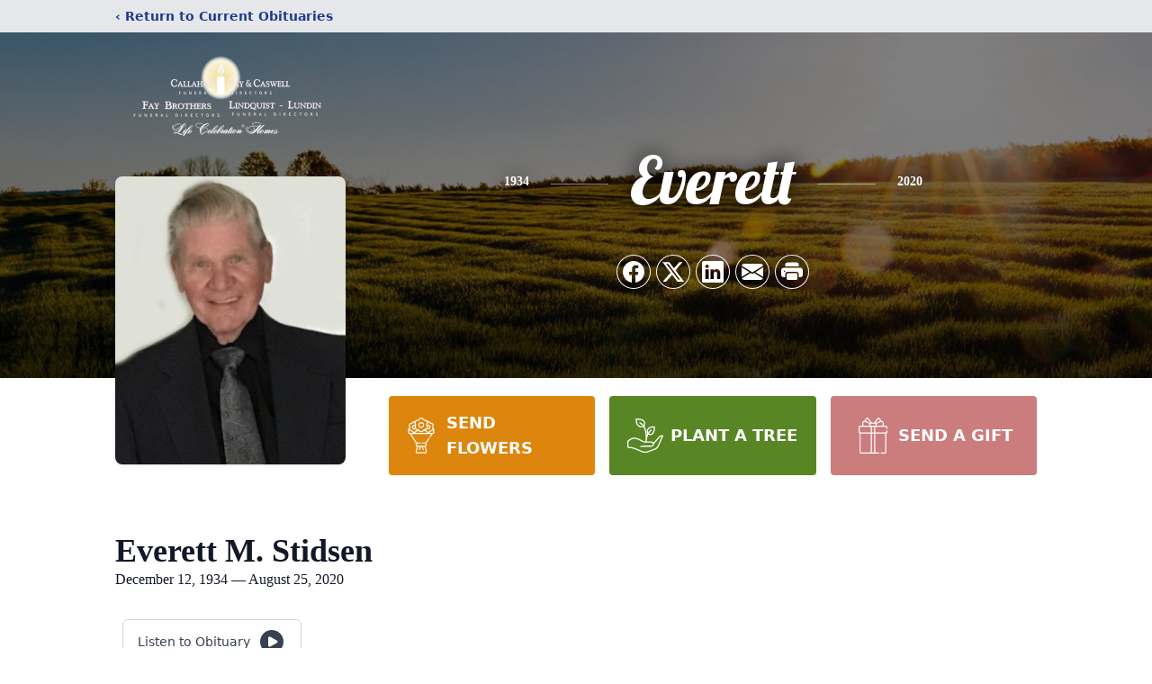

--- FILE ---
content_type: text/html; charset=utf-8
request_url: https://www.google.com/recaptcha/enterprise/anchor?ar=1&k=6LeAsLMfAAAAAAgTKiAGOhYE7J7b3XeMPCx26Q2p&co=aHR0cHM6Ly9vYml0cy5jYWxsYWhhbmZheS5jb206NDQz&hl=en&type=image&v=PoyoqOPhxBO7pBk68S4YbpHZ&theme=light&size=invisible&badge=bottomright&anchor-ms=20000&execute-ms=30000&cb=ivqd07dh586r
body_size: 48797
content:
<!DOCTYPE HTML><html dir="ltr" lang="en"><head><meta http-equiv="Content-Type" content="text/html; charset=UTF-8">
<meta http-equiv="X-UA-Compatible" content="IE=edge">
<title>reCAPTCHA</title>
<style type="text/css">
/* cyrillic-ext */
@font-face {
  font-family: 'Roboto';
  font-style: normal;
  font-weight: 400;
  font-stretch: 100%;
  src: url(//fonts.gstatic.com/s/roboto/v48/KFO7CnqEu92Fr1ME7kSn66aGLdTylUAMa3GUBHMdazTgWw.woff2) format('woff2');
  unicode-range: U+0460-052F, U+1C80-1C8A, U+20B4, U+2DE0-2DFF, U+A640-A69F, U+FE2E-FE2F;
}
/* cyrillic */
@font-face {
  font-family: 'Roboto';
  font-style: normal;
  font-weight: 400;
  font-stretch: 100%;
  src: url(//fonts.gstatic.com/s/roboto/v48/KFO7CnqEu92Fr1ME7kSn66aGLdTylUAMa3iUBHMdazTgWw.woff2) format('woff2');
  unicode-range: U+0301, U+0400-045F, U+0490-0491, U+04B0-04B1, U+2116;
}
/* greek-ext */
@font-face {
  font-family: 'Roboto';
  font-style: normal;
  font-weight: 400;
  font-stretch: 100%;
  src: url(//fonts.gstatic.com/s/roboto/v48/KFO7CnqEu92Fr1ME7kSn66aGLdTylUAMa3CUBHMdazTgWw.woff2) format('woff2');
  unicode-range: U+1F00-1FFF;
}
/* greek */
@font-face {
  font-family: 'Roboto';
  font-style: normal;
  font-weight: 400;
  font-stretch: 100%;
  src: url(//fonts.gstatic.com/s/roboto/v48/KFO7CnqEu92Fr1ME7kSn66aGLdTylUAMa3-UBHMdazTgWw.woff2) format('woff2');
  unicode-range: U+0370-0377, U+037A-037F, U+0384-038A, U+038C, U+038E-03A1, U+03A3-03FF;
}
/* math */
@font-face {
  font-family: 'Roboto';
  font-style: normal;
  font-weight: 400;
  font-stretch: 100%;
  src: url(//fonts.gstatic.com/s/roboto/v48/KFO7CnqEu92Fr1ME7kSn66aGLdTylUAMawCUBHMdazTgWw.woff2) format('woff2');
  unicode-range: U+0302-0303, U+0305, U+0307-0308, U+0310, U+0312, U+0315, U+031A, U+0326-0327, U+032C, U+032F-0330, U+0332-0333, U+0338, U+033A, U+0346, U+034D, U+0391-03A1, U+03A3-03A9, U+03B1-03C9, U+03D1, U+03D5-03D6, U+03F0-03F1, U+03F4-03F5, U+2016-2017, U+2034-2038, U+203C, U+2040, U+2043, U+2047, U+2050, U+2057, U+205F, U+2070-2071, U+2074-208E, U+2090-209C, U+20D0-20DC, U+20E1, U+20E5-20EF, U+2100-2112, U+2114-2115, U+2117-2121, U+2123-214F, U+2190, U+2192, U+2194-21AE, U+21B0-21E5, U+21F1-21F2, U+21F4-2211, U+2213-2214, U+2216-22FF, U+2308-230B, U+2310, U+2319, U+231C-2321, U+2336-237A, U+237C, U+2395, U+239B-23B7, U+23D0, U+23DC-23E1, U+2474-2475, U+25AF, U+25B3, U+25B7, U+25BD, U+25C1, U+25CA, U+25CC, U+25FB, U+266D-266F, U+27C0-27FF, U+2900-2AFF, U+2B0E-2B11, U+2B30-2B4C, U+2BFE, U+3030, U+FF5B, U+FF5D, U+1D400-1D7FF, U+1EE00-1EEFF;
}
/* symbols */
@font-face {
  font-family: 'Roboto';
  font-style: normal;
  font-weight: 400;
  font-stretch: 100%;
  src: url(//fonts.gstatic.com/s/roboto/v48/KFO7CnqEu92Fr1ME7kSn66aGLdTylUAMaxKUBHMdazTgWw.woff2) format('woff2');
  unicode-range: U+0001-000C, U+000E-001F, U+007F-009F, U+20DD-20E0, U+20E2-20E4, U+2150-218F, U+2190, U+2192, U+2194-2199, U+21AF, U+21E6-21F0, U+21F3, U+2218-2219, U+2299, U+22C4-22C6, U+2300-243F, U+2440-244A, U+2460-24FF, U+25A0-27BF, U+2800-28FF, U+2921-2922, U+2981, U+29BF, U+29EB, U+2B00-2BFF, U+4DC0-4DFF, U+FFF9-FFFB, U+10140-1018E, U+10190-1019C, U+101A0, U+101D0-101FD, U+102E0-102FB, U+10E60-10E7E, U+1D2C0-1D2D3, U+1D2E0-1D37F, U+1F000-1F0FF, U+1F100-1F1AD, U+1F1E6-1F1FF, U+1F30D-1F30F, U+1F315, U+1F31C, U+1F31E, U+1F320-1F32C, U+1F336, U+1F378, U+1F37D, U+1F382, U+1F393-1F39F, U+1F3A7-1F3A8, U+1F3AC-1F3AF, U+1F3C2, U+1F3C4-1F3C6, U+1F3CA-1F3CE, U+1F3D4-1F3E0, U+1F3ED, U+1F3F1-1F3F3, U+1F3F5-1F3F7, U+1F408, U+1F415, U+1F41F, U+1F426, U+1F43F, U+1F441-1F442, U+1F444, U+1F446-1F449, U+1F44C-1F44E, U+1F453, U+1F46A, U+1F47D, U+1F4A3, U+1F4B0, U+1F4B3, U+1F4B9, U+1F4BB, U+1F4BF, U+1F4C8-1F4CB, U+1F4D6, U+1F4DA, U+1F4DF, U+1F4E3-1F4E6, U+1F4EA-1F4ED, U+1F4F7, U+1F4F9-1F4FB, U+1F4FD-1F4FE, U+1F503, U+1F507-1F50B, U+1F50D, U+1F512-1F513, U+1F53E-1F54A, U+1F54F-1F5FA, U+1F610, U+1F650-1F67F, U+1F687, U+1F68D, U+1F691, U+1F694, U+1F698, U+1F6AD, U+1F6B2, U+1F6B9-1F6BA, U+1F6BC, U+1F6C6-1F6CF, U+1F6D3-1F6D7, U+1F6E0-1F6EA, U+1F6F0-1F6F3, U+1F6F7-1F6FC, U+1F700-1F7FF, U+1F800-1F80B, U+1F810-1F847, U+1F850-1F859, U+1F860-1F887, U+1F890-1F8AD, U+1F8B0-1F8BB, U+1F8C0-1F8C1, U+1F900-1F90B, U+1F93B, U+1F946, U+1F984, U+1F996, U+1F9E9, U+1FA00-1FA6F, U+1FA70-1FA7C, U+1FA80-1FA89, U+1FA8F-1FAC6, U+1FACE-1FADC, U+1FADF-1FAE9, U+1FAF0-1FAF8, U+1FB00-1FBFF;
}
/* vietnamese */
@font-face {
  font-family: 'Roboto';
  font-style: normal;
  font-weight: 400;
  font-stretch: 100%;
  src: url(//fonts.gstatic.com/s/roboto/v48/KFO7CnqEu92Fr1ME7kSn66aGLdTylUAMa3OUBHMdazTgWw.woff2) format('woff2');
  unicode-range: U+0102-0103, U+0110-0111, U+0128-0129, U+0168-0169, U+01A0-01A1, U+01AF-01B0, U+0300-0301, U+0303-0304, U+0308-0309, U+0323, U+0329, U+1EA0-1EF9, U+20AB;
}
/* latin-ext */
@font-face {
  font-family: 'Roboto';
  font-style: normal;
  font-weight: 400;
  font-stretch: 100%;
  src: url(//fonts.gstatic.com/s/roboto/v48/KFO7CnqEu92Fr1ME7kSn66aGLdTylUAMa3KUBHMdazTgWw.woff2) format('woff2');
  unicode-range: U+0100-02BA, U+02BD-02C5, U+02C7-02CC, U+02CE-02D7, U+02DD-02FF, U+0304, U+0308, U+0329, U+1D00-1DBF, U+1E00-1E9F, U+1EF2-1EFF, U+2020, U+20A0-20AB, U+20AD-20C0, U+2113, U+2C60-2C7F, U+A720-A7FF;
}
/* latin */
@font-face {
  font-family: 'Roboto';
  font-style: normal;
  font-weight: 400;
  font-stretch: 100%;
  src: url(//fonts.gstatic.com/s/roboto/v48/KFO7CnqEu92Fr1ME7kSn66aGLdTylUAMa3yUBHMdazQ.woff2) format('woff2');
  unicode-range: U+0000-00FF, U+0131, U+0152-0153, U+02BB-02BC, U+02C6, U+02DA, U+02DC, U+0304, U+0308, U+0329, U+2000-206F, U+20AC, U+2122, U+2191, U+2193, U+2212, U+2215, U+FEFF, U+FFFD;
}
/* cyrillic-ext */
@font-face {
  font-family: 'Roboto';
  font-style: normal;
  font-weight: 500;
  font-stretch: 100%;
  src: url(//fonts.gstatic.com/s/roboto/v48/KFO7CnqEu92Fr1ME7kSn66aGLdTylUAMa3GUBHMdazTgWw.woff2) format('woff2');
  unicode-range: U+0460-052F, U+1C80-1C8A, U+20B4, U+2DE0-2DFF, U+A640-A69F, U+FE2E-FE2F;
}
/* cyrillic */
@font-face {
  font-family: 'Roboto';
  font-style: normal;
  font-weight: 500;
  font-stretch: 100%;
  src: url(//fonts.gstatic.com/s/roboto/v48/KFO7CnqEu92Fr1ME7kSn66aGLdTylUAMa3iUBHMdazTgWw.woff2) format('woff2');
  unicode-range: U+0301, U+0400-045F, U+0490-0491, U+04B0-04B1, U+2116;
}
/* greek-ext */
@font-face {
  font-family: 'Roboto';
  font-style: normal;
  font-weight: 500;
  font-stretch: 100%;
  src: url(//fonts.gstatic.com/s/roboto/v48/KFO7CnqEu92Fr1ME7kSn66aGLdTylUAMa3CUBHMdazTgWw.woff2) format('woff2');
  unicode-range: U+1F00-1FFF;
}
/* greek */
@font-face {
  font-family: 'Roboto';
  font-style: normal;
  font-weight: 500;
  font-stretch: 100%;
  src: url(//fonts.gstatic.com/s/roboto/v48/KFO7CnqEu92Fr1ME7kSn66aGLdTylUAMa3-UBHMdazTgWw.woff2) format('woff2');
  unicode-range: U+0370-0377, U+037A-037F, U+0384-038A, U+038C, U+038E-03A1, U+03A3-03FF;
}
/* math */
@font-face {
  font-family: 'Roboto';
  font-style: normal;
  font-weight: 500;
  font-stretch: 100%;
  src: url(//fonts.gstatic.com/s/roboto/v48/KFO7CnqEu92Fr1ME7kSn66aGLdTylUAMawCUBHMdazTgWw.woff2) format('woff2');
  unicode-range: U+0302-0303, U+0305, U+0307-0308, U+0310, U+0312, U+0315, U+031A, U+0326-0327, U+032C, U+032F-0330, U+0332-0333, U+0338, U+033A, U+0346, U+034D, U+0391-03A1, U+03A3-03A9, U+03B1-03C9, U+03D1, U+03D5-03D6, U+03F0-03F1, U+03F4-03F5, U+2016-2017, U+2034-2038, U+203C, U+2040, U+2043, U+2047, U+2050, U+2057, U+205F, U+2070-2071, U+2074-208E, U+2090-209C, U+20D0-20DC, U+20E1, U+20E5-20EF, U+2100-2112, U+2114-2115, U+2117-2121, U+2123-214F, U+2190, U+2192, U+2194-21AE, U+21B0-21E5, U+21F1-21F2, U+21F4-2211, U+2213-2214, U+2216-22FF, U+2308-230B, U+2310, U+2319, U+231C-2321, U+2336-237A, U+237C, U+2395, U+239B-23B7, U+23D0, U+23DC-23E1, U+2474-2475, U+25AF, U+25B3, U+25B7, U+25BD, U+25C1, U+25CA, U+25CC, U+25FB, U+266D-266F, U+27C0-27FF, U+2900-2AFF, U+2B0E-2B11, U+2B30-2B4C, U+2BFE, U+3030, U+FF5B, U+FF5D, U+1D400-1D7FF, U+1EE00-1EEFF;
}
/* symbols */
@font-face {
  font-family: 'Roboto';
  font-style: normal;
  font-weight: 500;
  font-stretch: 100%;
  src: url(//fonts.gstatic.com/s/roboto/v48/KFO7CnqEu92Fr1ME7kSn66aGLdTylUAMaxKUBHMdazTgWw.woff2) format('woff2');
  unicode-range: U+0001-000C, U+000E-001F, U+007F-009F, U+20DD-20E0, U+20E2-20E4, U+2150-218F, U+2190, U+2192, U+2194-2199, U+21AF, U+21E6-21F0, U+21F3, U+2218-2219, U+2299, U+22C4-22C6, U+2300-243F, U+2440-244A, U+2460-24FF, U+25A0-27BF, U+2800-28FF, U+2921-2922, U+2981, U+29BF, U+29EB, U+2B00-2BFF, U+4DC0-4DFF, U+FFF9-FFFB, U+10140-1018E, U+10190-1019C, U+101A0, U+101D0-101FD, U+102E0-102FB, U+10E60-10E7E, U+1D2C0-1D2D3, U+1D2E0-1D37F, U+1F000-1F0FF, U+1F100-1F1AD, U+1F1E6-1F1FF, U+1F30D-1F30F, U+1F315, U+1F31C, U+1F31E, U+1F320-1F32C, U+1F336, U+1F378, U+1F37D, U+1F382, U+1F393-1F39F, U+1F3A7-1F3A8, U+1F3AC-1F3AF, U+1F3C2, U+1F3C4-1F3C6, U+1F3CA-1F3CE, U+1F3D4-1F3E0, U+1F3ED, U+1F3F1-1F3F3, U+1F3F5-1F3F7, U+1F408, U+1F415, U+1F41F, U+1F426, U+1F43F, U+1F441-1F442, U+1F444, U+1F446-1F449, U+1F44C-1F44E, U+1F453, U+1F46A, U+1F47D, U+1F4A3, U+1F4B0, U+1F4B3, U+1F4B9, U+1F4BB, U+1F4BF, U+1F4C8-1F4CB, U+1F4D6, U+1F4DA, U+1F4DF, U+1F4E3-1F4E6, U+1F4EA-1F4ED, U+1F4F7, U+1F4F9-1F4FB, U+1F4FD-1F4FE, U+1F503, U+1F507-1F50B, U+1F50D, U+1F512-1F513, U+1F53E-1F54A, U+1F54F-1F5FA, U+1F610, U+1F650-1F67F, U+1F687, U+1F68D, U+1F691, U+1F694, U+1F698, U+1F6AD, U+1F6B2, U+1F6B9-1F6BA, U+1F6BC, U+1F6C6-1F6CF, U+1F6D3-1F6D7, U+1F6E0-1F6EA, U+1F6F0-1F6F3, U+1F6F7-1F6FC, U+1F700-1F7FF, U+1F800-1F80B, U+1F810-1F847, U+1F850-1F859, U+1F860-1F887, U+1F890-1F8AD, U+1F8B0-1F8BB, U+1F8C0-1F8C1, U+1F900-1F90B, U+1F93B, U+1F946, U+1F984, U+1F996, U+1F9E9, U+1FA00-1FA6F, U+1FA70-1FA7C, U+1FA80-1FA89, U+1FA8F-1FAC6, U+1FACE-1FADC, U+1FADF-1FAE9, U+1FAF0-1FAF8, U+1FB00-1FBFF;
}
/* vietnamese */
@font-face {
  font-family: 'Roboto';
  font-style: normal;
  font-weight: 500;
  font-stretch: 100%;
  src: url(//fonts.gstatic.com/s/roboto/v48/KFO7CnqEu92Fr1ME7kSn66aGLdTylUAMa3OUBHMdazTgWw.woff2) format('woff2');
  unicode-range: U+0102-0103, U+0110-0111, U+0128-0129, U+0168-0169, U+01A0-01A1, U+01AF-01B0, U+0300-0301, U+0303-0304, U+0308-0309, U+0323, U+0329, U+1EA0-1EF9, U+20AB;
}
/* latin-ext */
@font-face {
  font-family: 'Roboto';
  font-style: normal;
  font-weight: 500;
  font-stretch: 100%;
  src: url(//fonts.gstatic.com/s/roboto/v48/KFO7CnqEu92Fr1ME7kSn66aGLdTylUAMa3KUBHMdazTgWw.woff2) format('woff2');
  unicode-range: U+0100-02BA, U+02BD-02C5, U+02C7-02CC, U+02CE-02D7, U+02DD-02FF, U+0304, U+0308, U+0329, U+1D00-1DBF, U+1E00-1E9F, U+1EF2-1EFF, U+2020, U+20A0-20AB, U+20AD-20C0, U+2113, U+2C60-2C7F, U+A720-A7FF;
}
/* latin */
@font-face {
  font-family: 'Roboto';
  font-style: normal;
  font-weight: 500;
  font-stretch: 100%;
  src: url(//fonts.gstatic.com/s/roboto/v48/KFO7CnqEu92Fr1ME7kSn66aGLdTylUAMa3yUBHMdazQ.woff2) format('woff2');
  unicode-range: U+0000-00FF, U+0131, U+0152-0153, U+02BB-02BC, U+02C6, U+02DA, U+02DC, U+0304, U+0308, U+0329, U+2000-206F, U+20AC, U+2122, U+2191, U+2193, U+2212, U+2215, U+FEFF, U+FFFD;
}
/* cyrillic-ext */
@font-face {
  font-family: 'Roboto';
  font-style: normal;
  font-weight: 900;
  font-stretch: 100%;
  src: url(//fonts.gstatic.com/s/roboto/v48/KFO7CnqEu92Fr1ME7kSn66aGLdTylUAMa3GUBHMdazTgWw.woff2) format('woff2');
  unicode-range: U+0460-052F, U+1C80-1C8A, U+20B4, U+2DE0-2DFF, U+A640-A69F, U+FE2E-FE2F;
}
/* cyrillic */
@font-face {
  font-family: 'Roboto';
  font-style: normal;
  font-weight: 900;
  font-stretch: 100%;
  src: url(//fonts.gstatic.com/s/roboto/v48/KFO7CnqEu92Fr1ME7kSn66aGLdTylUAMa3iUBHMdazTgWw.woff2) format('woff2');
  unicode-range: U+0301, U+0400-045F, U+0490-0491, U+04B0-04B1, U+2116;
}
/* greek-ext */
@font-face {
  font-family: 'Roboto';
  font-style: normal;
  font-weight: 900;
  font-stretch: 100%;
  src: url(//fonts.gstatic.com/s/roboto/v48/KFO7CnqEu92Fr1ME7kSn66aGLdTylUAMa3CUBHMdazTgWw.woff2) format('woff2');
  unicode-range: U+1F00-1FFF;
}
/* greek */
@font-face {
  font-family: 'Roboto';
  font-style: normal;
  font-weight: 900;
  font-stretch: 100%;
  src: url(//fonts.gstatic.com/s/roboto/v48/KFO7CnqEu92Fr1ME7kSn66aGLdTylUAMa3-UBHMdazTgWw.woff2) format('woff2');
  unicode-range: U+0370-0377, U+037A-037F, U+0384-038A, U+038C, U+038E-03A1, U+03A3-03FF;
}
/* math */
@font-face {
  font-family: 'Roboto';
  font-style: normal;
  font-weight: 900;
  font-stretch: 100%;
  src: url(//fonts.gstatic.com/s/roboto/v48/KFO7CnqEu92Fr1ME7kSn66aGLdTylUAMawCUBHMdazTgWw.woff2) format('woff2');
  unicode-range: U+0302-0303, U+0305, U+0307-0308, U+0310, U+0312, U+0315, U+031A, U+0326-0327, U+032C, U+032F-0330, U+0332-0333, U+0338, U+033A, U+0346, U+034D, U+0391-03A1, U+03A3-03A9, U+03B1-03C9, U+03D1, U+03D5-03D6, U+03F0-03F1, U+03F4-03F5, U+2016-2017, U+2034-2038, U+203C, U+2040, U+2043, U+2047, U+2050, U+2057, U+205F, U+2070-2071, U+2074-208E, U+2090-209C, U+20D0-20DC, U+20E1, U+20E5-20EF, U+2100-2112, U+2114-2115, U+2117-2121, U+2123-214F, U+2190, U+2192, U+2194-21AE, U+21B0-21E5, U+21F1-21F2, U+21F4-2211, U+2213-2214, U+2216-22FF, U+2308-230B, U+2310, U+2319, U+231C-2321, U+2336-237A, U+237C, U+2395, U+239B-23B7, U+23D0, U+23DC-23E1, U+2474-2475, U+25AF, U+25B3, U+25B7, U+25BD, U+25C1, U+25CA, U+25CC, U+25FB, U+266D-266F, U+27C0-27FF, U+2900-2AFF, U+2B0E-2B11, U+2B30-2B4C, U+2BFE, U+3030, U+FF5B, U+FF5D, U+1D400-1D7FF, U+1EE00-1EEFF;
}
/* symbols */
@font-face {
  font-family: 'Roboto';
  font-style: normal;
  font-weight: 900;
  font-stretch: 100%;
  src: url(//fonts.gstatic.com/s/roboto/v48/KFO7CnqEu92Fr1ME7kSn66aGLdTylUAMaxKUBHMdazTgWw.woff2) format('woff2');
  unicode-range: U+0001-000C, U+000E-001F, U+007F-009F, U+20DD-20E0, U+20E2-20E4, U+2150-218F, U+2190, U+2192, U+2194-2199, U+21AF, U+21E6-21F0, U+21F3, U+2218-2219, U+2299, U+22C4-22C6, U+2300-243F, U+2440-244A, U+2460-24FF, U+25A0-27BF, U+2800-28FF, U+2921-2922, U+2981, U+29BF, U+29EB, U+2B00-2BFF, U+4DC0-4DFF, U+FFF9-FFFB, U+10140-1018E, U+10190-1019C, U+101A0, U+101D0-101FD, U+102E0-102FB, U+10E60-10E7E, U+1D2C0-1D2D3, U+1D2E0-1D37F, U+1F000-1F0FF, U+1F100-1F1AD, U+1F1E6-1F1FF, U+1F30D-1F30F, U+1F315, U+1F31C, U+1F31E, U+1F320-1F32C, U+1F336, U+1F378, U+1F37D, U+1F382, U+1F393-1F39F, U+1F3A7-1F3A8, U+1F3AC-1F3AF, U+1F3C2, U+1F3C4-1F3C6, U+1F3CA-1F3CE, U+1F3D4-1F3E0, U+1F3ED, U+1F3F1-1F3F3, U+1F3F5-1F3F7, U+1F408, U+1F415, U+1F41F, U+1F426, U+1F43F, U+1F441-1F442, U+1F444, U+1F446-1F449, U+1F44C-1F44E, U+1F453, U+1F46A, U+1F47D, U+1F4A3, U+1F4B0, U+1F4B3, U+1F4B9, U+1F4BB, U+1F4BF, U+1F4C8-1F4CB, U+1F4D6, U+1F4DA, U+1F4DF, U+1F4E3-1F4E6, U+1F4EA-1F4ED, U+1F4F7, U+1F4F9-1F4FB, U+1F4FD-1F4FE, U+1F503, U+1F507-1F50B, U+1F50D, U+1F512-1F513, U+1F53E-1F54A, U+1F54F-1F5FA, U+1F610, U+1F650-1F67F, U+1F687, U+1F68D, U+1F691, U+1F694, U+1F698, U+1F6AD, U+1F6B2, U+1F6B9-1F6BA, U+1F6BC, U+1F6C6-1F6CF, U+1F6D3-1F6D7, U+1F6E0-1F6EA, U+1F6F0-1F6F3, U+1F6F7-1F6FC, U+1F700-1F7FF, U+1F800-1F80B, U+1F810-1F847, U+1F850-1F859, U+1F860-1F887, U+1F890-1F8AD, U+1F8B0-1F8BB, U+1F8C0-1F8C1, U+1F900-1F90B, U+1F93B, U+1F946, U+1F984, U+1F996, U+1F9E9, U+1FA00-1FA6F, U+1FA70-1FA7C, U+1FA80-1FA89, U+1FA8F-1FAC6, U+1FACE-1FADC, U+1FADF-1FAE9, U+1FAF0-1FAF8, U+1FB00-1FBFF;
}
/* vietnamese */
@font-face {
  font-family: 'Roboto';
  font-style: normal;
  font-weight: 900;
  font-stretch: 100%;
  src: url(//fonts.gstatic.com/s/roboto/v48/KFO7CnqEu92Fr1ME7kSn66aGLdTylUAMa3OUBHMdazTgWw.woff2) format('woff2');
  unicode-range: U+0102-0103, U+0110-0111, U+0128-0129, U+0168-0169, U+01A0-01A1, U+01AF-01B0, U+0300-0301, U+0303-0304, U+0308-0309, U+0323, U+0329, U+1EA0-1EF9, U+20AB;
}
/* latin-ext */
@font-face {
  font-family: 'Roboto';
  font-style: normal;
  font-weight: 900;
  font-stretch: 100%;
  src: url(//fonts.gstatic.com/s/roboto/v48/KFO7CnqEu92Fr1ME7kSn66aGLdTylUAMa3KUBHMdazTgWw.woff2) format('woff2');
  unicode-range: U+0100-02BA, U+02BD-02C5, U+02C7-02CC, U+02CE-02D7, U+02DD-02FF, U+0304, U+0308, U+0329, U+1D00-1DBF, U+1E00-1E9F, U+1EF2-1EFF, U+2020, U+20A0-20AB, U+20AD-20C0, U+2113, U+2C60-2C7F, U+A720-A7FF;
}
/* latin */
@font-face {
  font-family: 'Roboto';
  font-style: normal;
  font-weight: 900;
  font-stretch: 100%;
  src: url(//fonts.gstatic.com/s/roboto/v48/KFO7CnqEu92Fr1ME7kSn66aGLdTylUAMa3yUBHMdazQ.woff2) format('woff2');
  unicode-range: U+0000-00FF, U+0131, U+0152-0153, U+02BB-02BC, U+02C6, U+02DA, U+02DC, U+0304, U+0308, U+0329, U+2000-206F, U+20AC, U+2122, U+2191, U+2193, U+2212, U+2215, U+FEFF, U+FFFD;
}

</style>
<link rel="stylesheet" type="text/css" href="https://www.gstatic.com/recaptcha/releases/PoyoqOPhxBO7pBk68S4YbpHZ/styles__ltr.css">
<script nonce="Xd9MI_e1Ck8W08Mk8DxFQg" type="text/javascript">window['__recaptcha_api'] = 'https://www.google.com/recaptcha/enterprise/';</script>
<script type="text/javascript" src="https://www.gstatic.com/recaptcha/releases/PoyoqOPhxBO7pBk68S4YbpHZ/recaptcha__en.js" nonce="Xd9MI_e1Ck8W08Mk8DxFQg">
      
    </script></head>
<body><div id="rc-anchor-alert" class="rc-anchor-alert"></div>
<input type="hidden" id="recaptcha-token" value="[base64]">
<script type="text/javascript" nonce="Xd9MI_e1Ck8W08Mk8DxFQg">
      recaptcha.anchor.Main.init("[\x22ainput\x22,[\x22bgdata\x22,\x22\x22,\[base64]/[base64]/MjU1Ong/[base64]/[base64]/[base64]/[base64]/[base64]/[base64]/[base64]/[base64]/[base64]/[base64]/[base64]/[base64]/[base64]/[base64]/[base64]\\u003d\x22,\[base64]\x22,\x22TxNPNcKLwqDDqGgQaHA/wpE8OmbDjkvCnCliU8O6w7Mgw5PCuH3Dk3DCpzXDpFrCjCfDkcKHScKcbRoAw4A6GShpw7IBw74BMsKPLgEUR0U1Jg8Xwr7CsWrDjwrClMO2w6EvwoIcw6zDisKKw71sRMOxwrvDu8OEIzTCnmbDm8KlwqA8wpEkw4Q/A17CtWBvw50OfxbCssOpEsOPSHnCumwyIMOawqIrdW88HcODw4bCuzUvwobDtcKWw4vDjMOzNxtWWsK4wrzCssO7ZD/Cg8ORw7nChCfCnMOYwqHCtsKNwphVPj3ClsKGUcODaiLCq8KKwqPClj8KwrPDl1wBwqrCswwNwq/CoMKlwpVmw6QVwp/Ds8KdSsOGwo3DqidFw5Eqwr9Dw5LDqcKtw5kXw7JjBMOwJCzDtHXDosOow5wrw7gQw5ISw4ofQDxFA8KUMsKbwpU9MF7DpxLDicOVQ0IlEsK+IExmw4siw5HDicOqw7fCg8K0BMKCTsOKX0jDrcK2J8KJw6LCncOSNsO1wqXCl37Dg2/DrTDDuio5HcKYB8O1RBfDgcKLGWYbw4zCsT7Cjmk0wq/DvMKcw6wwwq3CuMOcKcKKNMKXOMOGwrMTOz7CqVFXYg7CgMOsahE6BcKDwosuwqMlQcOaw6BXw71rwrhTVcOZAcK8w7NCfzZuw7BHwoHCucO+W8OjZTvCpMOUw5dNw6/DjcKPYcOXw5PDq8OTwo4+w77CksOvBEXDpnwzwqPDhsOtZ2JAc8OYC3TDocKewqhHw5HDjMOTwpsWwqTDtH1Cw7FgwrAVwqsaSi7CiWnCllrClFzCqsOydELClV9RbsK/UiPCjsOnw6AJDD1LYXlULMOUw7DCicOWLnjDjj4PGlQ2YHLCuRlLUggFXQU3a8KUPn7DjcO3IMKZwo/DjcKsX18+RQTCjsOYdcKDw7XDtk3DjFPDpcOfwqzCjT9YCsKzwqfCghrCoHfCqsKKwqLDmsOKUklrMEPDiEUbeAVEI8OHworCq3h4Q1ZzbRvCvcKcd8OpfMOWOMKMP8Ojwo9AKgXDg8OkHVTDgsKFw5gCCcOVw5d4wpPCpndKwpfDgFU4IcOubsOdT8OaWlfCgH/DpytiwpXDuR/CrV8yFVfDq8K2OcOKSy/DrFlqKcKVwqhGMgnClQZLw5pvw7DCncO5wp9DXWzCkQ/[base64]/DlcKIwphqwpA5wrjCoh/CgcORVsKkwqloewEGFsO8wpwZw5jCpMOMwqZ0AsKTMcOhSkzDlsKWw7zDozPCo8KddcOlYsOQNUdXdDonwo5ew6F3wrDDkDbClCoXIsOzbxvDg1IXcMOIw5vCtn5xwqfCrRFLVEvCtH7DsBhJw4BHEMOqQTxCw7keOC17wqbCuCrDsMOqw6d/[base64]/[base64]/w54iaUVUSsODRcKxw6TCtcKAw5sIEsKaTsK7CmZRKMKuw5jDt0vDs2nCsGvCtX9gBMKTJsOQw5gFw7YmwqljJQjCl8K8WQ/[base64]/CscKcIkYRw5cYLcORbxZGdMOWwqhHecKNw67Drl/Ci8KgwqoXw49TC8Olw6MTWUg+cD9Rw6YtVTHDvkZBw4jDtMKBfnIPR8KXP8KMPyR2w7fChXx1bhdHIsKnwpzDmisAwppSw6tjN2rDhnrCosKxCMKMwqLDq8OHwqnDk8OtJj/[base64]/RMKpw69awo7DhCEcwq7CpljCt3nCjk84wq/CisK6w5/CqCwgwqxuw61iMsOaw77ClsOUwpfCrMO/fUMGw6PCkcK2b2nDtcOhw4FRw4HDp8KUw4RDc0zDnsKINg3CgMKkw617aTp6w5FjGsOxw7/Ch8OyDAc6wrIXJcOcwrVSWi1Yw7U6SwnDlcO6YwvDuTAsN8O6w6nDtcOXw7LCu8Ohw4Vrwo3DhMK9wpNQw7TDm8OGwqjCgMOFZDwSw4DCtsOfw4XCmSMfZDZgw4vCnsObIWzDtlnDscOsD1vCmMOfWsK0wo7DlcOyw7nCuMK5woB/w40Ew610w4TDv1/[base64]/Cj8KSS2nCncOBEEVzU14VKsKjwpLDh1bCucOgw77DrF/DoMKxFiHDnR4Swp5hw61twrTCocKVwookR8KRWTvCtx3Ch0/CtDDDhFM1w6bDi8KqAS4cw4cHeMK3wqAIe8O7Z2F4QsOWIMOZAsOSw4DCmCbCjHsxL8OafxTDoMKiwrPDuy9IwpJiQMK8I8OfwqDDsB53wpDCvHFAwrHCo8KRwrPDv8OUw6/CmRbDpBlYwpXCtTHCp8OKFkQdw6/DgsK+DFPDrsKPw7sYKUrCvXHCosKxw7HCkzd4w7DCsjLClcKyw5gCwptEw4HDsgJdRcKfwq/CjH8vBsKcc8KrJk3DtMKkW2/ClsKVw4xswow+FjfCv8OLwqELYsO4woMBZ8OCS8OyKcOjIzJUw5YxwplIw7nDo3/CszvDosOAwpnCicKzNcONw4HCnQrDi8OsRMODFmEEFGY8AMKCwp/CpDkcwrvCpHvCtgXCqAt2w73DgcK6w7RyHGY5worCtlDDj8KRAG8xw41qRsKdwr0YwoJlwpzDul/[base64]/[base64]/Ci1DDi3zCvsKSRmwmw4HCoB3DgD/[base64]/DlFA4w5PCnsOCYVsKw43ClsO/w4nDlMOBU1hwwrkTwpjChxcTaznDuTPCtMKTwqjCmElNIcOeW8Ocwr3CkG3CjlTDusKkPBItw4tOLUnDlMOJVMODw7HDgE3CvMK/w5ojQX06w4LCmMOjwrwbw5rDs0PDuCfDpXIPw67Do8Kiw4rDjMK6w4zCqTMqw4FsfMOcAGjCpR7DinMfwp4GDVcxAMK6wrZjIF1DeljCql7CscKiYsOBdHzCo2MAwpV/wrfCuHEWwoEJex3DmMKewpN7wqDCqcOFYl84wqzDh8Ksw4t0csOTw59Yw6HDhsOTwo8nw59cw6zCmsKMLhHDlUPCscOgWhpJwqFGdU/[base64]/DpBNfesKLKsOcaHsmw5PDtMOcGG/Dn8KGwooYWy7DrcKew5Bnd8KoQCXDj0R1wqZ+wrvDoMOFe8OfwqfCvMKpwpHDrXBIw6LCu8KaOzTDj8Ouw5lcK8OANBMaf8OPWsOBwp/[base64]/Ckw8sP8OFA3BtSMKEw4PDqsO/[base64]/CksOQwoZNE8KqVsO/w6DDgRdAGMOXw5XDvMKZw4QbwozDkXtKSMKieW9RFMOBw7IKHMO7QcOBClzCmWBbOcKTZSrDmMO/[base64]/w7nDpsKuGkrCh8OiHMKpwrplwqDDnMKKFULDuGISwprDhEkEeMKRS0VewpLClsO4w5nDr8KrAWzClhYNEMOKMcKeQcOew65CCzDDsMONw7LDgMOewpjDkcKhwrUADMKOwqbDs8OTcivClcKKT8ORw4Ndwr/[base64]/[base64]/Dsz9IwotDGjJHworDocK7FcOgwoAkwoXDrsOVwqPCiSVQH8KSWMK7DjHDuh/CksOBwqHCp8KZwrrDlcOeKltuwppZQg1uZMK+Jy7CscOBS8KoesKGw7rCsVHDhgRswqV7w5xaw7zDtGdiH8ORwqzDjWRHw6IFJ8K0wq/[base64]/Ck8KYw4bCtMKzPSYew6YYwoFdMQ5VYsK1exjDvcOLw7vCksKqwqfDocOewp/CkDPCqMOMGnLCoyYkF0dewpHDusOaP8KdI8KBLiXDiMKAw4wBasKLCEt/X8KddcKZY13CnGLDv8OrwrPDr8OLD8OEwp7DusKYw4rDuXVqw6Uhw7VNJmgXIR99wpzClmbDgWbDmSnDnGrDh1/DnhPDu8Orw5ojD0bCnG9mJsOFwpkFw5LDjsKSwqYXw4k+C8OkPcKgwpRELMKewp/CpcKVw61mwptaw44lwr5lGsOowrpoDS/[base64]/w47DhQdGFsKawoJ0wr8Ywo3DtmHDr8OUB8KyXMOPB8OiwpMvwqQmcHk6bl8gwpQWw74Hw5USQiTDosO0WsOMw5AAwqvClMK0w67CsT97wqzCmcKYH8KqwpLDvcK6MnHCiXTDgMKiwpnDksK8YsKRPR3CtsKFwqLDpwDCl8OfGxHCssK3LkEew4E/w7PCjUzDmmrDnMKUw6kEIX7DqknCt8KNXcOQc8OJcMOaJgTCl3phwqJMPMKfNBhTRCZ/wobCncKeGEvDgMOjw6TDl8KXVFk6BjvDo8O0ZcOmcSYIKnFCwpXCpBp1wq7DhsKKHy4Yw4XCrcKWwqhGw7k8w6TCsG9Cw7UzNjFDw63DocKkwqrCoWPDgCdCd8OkeMOgwo/CtcOAw78tBHB8ZCIqSMOAecKfMMOJEWfChsKVe8KeBcKcw5zDvzbCgkQXS0Iyw77DucOIRUrCk8O/N27Cj8KuSzbDvhXDuV/DpwLDuMKGw7Aiw7jCuQZ9NEPDr8OfYMKPwrJPMG/CoMK4RT0Ow5x5YzFHHEc+worCusOqwowgw5vCm8OcRcOlM8KgMivDsMKWP8OrNcOMw7xedA7ChcOrQ8OXCMOywo5zLxFSwq7DqAZ2DsKPw7PCicKBwrxJw4fCpjpuLzZvBsKGJsOBwrgJwoopacKLYlEtwpjCk2/Di1jCpMK6w7HCkMKAwoRfw6xhEMKlw6XClMKre1rCtSsWwojDuFRtw4IxSsOvbcKyMloCwrtsZ8OUwpvCnMKaH8ORDMKewqlKT0bDjsKQOMKNVcKqOygVwotEw5EsQMO/wqTCp8OlwqRmVsKebxYkw4sWw5DCs03Ds8KRw7o5wqbDjMK5L8KmKcK4RCNww7l+AyjDl8KbIQxpw4XCu8KHUsK3JVbCg3vCoTErX8KyCsOBb8OhTcO3fsOSI8KMw5LCkR/[base64]/fcOwTCLCpRTCpWrChnPDv08cwpxRGnpYD8KXwrjDkyTChHM0wpTCiH3DncKxfcKzwpdkwonDrMKcwrMww77CmsKjw6Jow5Zow5XCjMOQw5jCvWbDmhDCnMKicj3CssKMCsOtwo/CgVXDisK2w4dQcMO+w4o5D8KDW8K/wohGC8K0wrXDsMO7WTPCrUjDvkcXwpYqTklKMhjCs1vClcOsQQ9vw4pWwrFMw63CocKUw44FGsKow451wrQ1wpzCkzLDp1jCnMK4w7XDsXrCnMOmwqbCpmnCvsOiUMKQHSvCtxfCiXbDhMOMd1pgwrPDncO6w6oGcCFHwoHDn3rDh8KbWTTCucKcw4DCjsKYwqnCrsO/wrZSwo/Du1jCvgXCq1nDv8KCBgnDkcK7H8KtE8KhLgo3w7rCjR7Dlg0uwp/Cl8Oow4AMbsKIMgZJLsKKw58+wpXCkMO6NsKpXUlwwo/Cq3PDqFM2LRvCjMO/wpF/w7J5wp3CoW3CnMOJYMOCwqAJKsOXEcKwwrrDmVYkIMO7Fh/CgQvDt2wsaMOtwrPCrlctbcOAwqpNLcOHZj3ClsK7FsKkZsOfEwbCgMO3HsOiFXsvZ2rDrMKUCsKwwqhdDEBTw40zeMKmw6rDisOxEcK9wrsATFnDkRXCklVPdcKBDcOewpbDtTnDu8OXCMO4DCTCpsOFXGssSgbCnRfDjcOmw4TDuQjDph9pw45wIhM/BgM1b8KEw7LDilXCn2bDvMOAw7prwptpwrFdOMKtScOAw51NOyc7O1jCo2w7YMOHwoJ4wr/CscK6X8KSwp7Dh8OEwozCisOuGcKEwqsNCMOnwp7CuMOEwqPDrsOrw5d8C8KcWsONw5HDrcK/w7Jcwo/DlsOrVAwlIRkcw4oqTTg5w6cAw6skHG7CusKLw51uwpNxeTjCkMO8YgnCjkNfw6/CtMK9VnLDkDQEwrzDnsKRw6PDiMOIwrcpwoFfNnUSD8OSwq/DpgjCv1NPUQ/[base64]/CrD7DlcOmVsKAaxLCo8KVw4fDk8KBw5LDkANGaGRPHsKqFloKwqJjJ8KbwpttI2Y6w6TCqQAEAj5xw5fDvcO/AcOZw4ZIw4BvwoUxwrrDvl1nIRFoJC9vOWrCoMOPSi4COnPDjW/CkjXDscOIIXdVIVILSMKYwo3DrFpUJDgCw5bCmMOOYcOtwrosSMOmMBwNZFrCjMKvV2vCqQI6FcOiw6rDgMKnPsKPWsO+PwjCscOAwpHDnWLDg0JuEcKowpjDssOLwqB+w44Fw7/CgBTCizAsF8KRwpzDl8ORcx9jLMOtw5YMwovDn0nCj8KaSEs8w5o+wqtAE8KaHEYjPMO8U8K8wqDCgD9ow65cwq/DoDkCwpJ6wr7Dg8KRasOSwq/CrnU/w5tLBm14w6PDtMOkwr3DhMKZAHTDuHbDjsKJIltrAmPCkMOBOsKcYE5zBCVpJyLDmcKOAGEjUWQywrXDjhrDjsKzw49Nw5zCt2YqwpMRw5MvAkvCt8OqNMO0wrzCvcKvdsO7YcO5MQ9VCSdnAhhOwrHDvErCp14hEhTDoMOzN1/CrsKfXHrDkyQAc8KjcCfDv8KTwpzDnUo+Q8K0WMK2wpsewqnCt8KeOhw7w7zCn8K0wqohRH/CjsKIw7pSw5bCpsO9fMOPexZ9worCnsO+w4BQwpjCv1XDuzQnZMKpw64RHmAoMMKxQcONwqvDtcOaw5PDhsK5wrM2w4TCisKlEsODM8KYZBzCpcKyw754w6JSwrI/X17CpQnCqAxOE8O6DXjDusKCBcKjYE/DhcOwBMO/[base64]/[base64]/YWpATsO7NjwSw6tfM1FbMsOnQ8OtICDCpBzChzZ6wp3Cg2jDhyTCu31Rw4NeMhY6AsOid8KoJhthDAFNJMOJwrzDug/DrsOsw5DCi3vCqcKowrRoAH/CqcKDCcKlL2Jaw79HwqTCv8KswrXCtcKRw51RY8OHw7hSVsOoI3k/aWvCjEzCiibCt8K8wqXCs8K5wq7CiAYeBMOyXSrDjsKmwrsoJmjDnnvDsmPDosKywqrCtMOswqBdJxTDrx/CoR9CNsKew7zDoDfCojvDrV13QcO3wp4wdBVXL8OrwpISw7XDs8KSw71Bw6XDlyMZw73Cu1bCnMOywq9GSFLChgnDtFDChDnDg8OQwqVXwobCrn1GKsK0YSfDog1/NxvCqTHDmcOlw6bDvMOlwpzDuC/CtEAXG8OMwo/[base64]/w4oZwpLDoCJOwpMgD8KGwoU3JDFFwqwmckvDi3JowpF8JcKIw6fCq8KEFlNzwrlmODHCiC7Dt8KVw7gKw7xfw5HDv2PCk8OSwrnCu8O6eQMKw4XCo0jCncOiXTbDqcKMP8OwwqfCuifCtcO5MMKsZl/[base64]/CnsOgJ8K+AsKlICp9wqbCuVcpPMKRw7/DjcKsAMKsw73Dl8O/fHUzBsOZE8OfwqrCtVXDj8KpaFnCvcO+bQXDg8OLRhpvwoUBwo8kwpvCtH/DqMOjw7cYfMOUP8O/G8K9e8ODacO0ZsKxCcKRwqcww5AhwoYwwq5AHMK/YFrClsK+YDJpBxVzX8OzOMO1QsKrwoIXc2DDoS/ChH/Dk8K/w4I+YAfCrcKYwrnCvcORwqzCssOMwqQmdcK1BD1Swr/CrsOqeSvCsWJYbcKkDWvDosOVwqJnDcKDwolRw5nCnsOROw53w6TCtcK9fmoWw4zDlCjDoWLDlsOHLcOHPAETw7LDuQLDsyfDpRBBwrBIMsO0w6jDqhlTw7ZXwogFbcONwrYXKQzCuTfDuMKCwrB9ccKgw4ViwrNtwp5tw6xSw6U2w5zDjcKnIHHCrlEpw5sNwqbDjH/DkXN9w7sZwp1Ew6tqwq7Dizo/RcKzX8Orw6vCosK3w5hzwobCpsOgwpXDmlZtwpUiw7nDoQLCmW7DgHbChmTDicOCw7DDmsKDGicaw6x6wrrDkkTCn8KlwrnCjCJ9OkPDgMK4SH8lN8KAaSo+wp3DuR3CisKBMlvCu8O4DcO9w5fClcOtw6/DrsK7wqvCpmFuwpx8DsKGw40dwrdVwqTCnijDjcKaVgvCscOTW03DmMOWXWZ7SsO8TcK3wpXDucOvwq/[base64]/DosOJYsK/RcKFV8OiCsO9ZcKbwqLDvifCrm7DsnxOLcKNwobCu8OJwr3Dq8KSV8Ovwr3DgW8VJm3CmA3CgT9RDcKqw77DkC3DpVo8C8OMwo84wpVQcB/[base64]/CrwfDt8KJDGbDoBZtwqDCoMKSw6gGw79PYsKTTyhvMEJfJcKJNMKtwqt9eDbClcO0ZFvCksOuw5HDtcKUwrcgeMK9IMOPN8KsSUobwoQyEHrDscKawoISw4tGcA1NwpDDmBXDhcOcw6JMwqkzbsORC8K/wrgcw5ojw4zDsj7Dv8KeMw9IwrXDoxfDg07DlkXCmHzDmQjDucOJw7JEUMOjb2QPD8KeVsKQPgRGKijCpgHDi8OYw7zCnDRWwp8WUU4TwpUzwp5Vw73Cgm7CmApiw4UcHjPCm8KJwpzCvcO7NlJDeMKVGSZ6wodpYsKsWMOxIMKbwrF8wpvCj8KCw49/w4B2Q8KAw7nCumfDtidmw6fDm8OfNcKqw7tLB07CqTXCisOMBMK0OMOkbVrCuBccVcKswr7CvMO2wowSwq/ChsOjecOdeGo+D8KKPXdzbnPDgsKGw4Zzw6fDhSTCrsOfYMKEw55BXMKxw7HDk8OAGQjCi2bCtcKbMMOWw6XCvFrCuwYWEMKSOsKVwprDswPDlMKBwrTClsKKwpgtDTnCnMOfKm8nSsKywr0JwqQvwpLCoVpowqYiwp/CgycsXFE9AHPDm8ONIsKZZhFQw51CYcKWwqogb8Ozw6Q7w6rCkH9GRcOZHExzZcKeREXCmGnCuMOhdFPDtxsiw61DUTcvw6TDigrDrQxVDms7w7LDkj57wrJmw5FCw7ZhfcKzw6PDtCfDucOTw5vDp8OIw59IfcOvwpkpwroAw4UFW8O0G8Opw4TDt8Kxw6/Do0TCmcOmw7vDicKAw7h6XlEWw6TChVTDmsKxc3l/b8OCTAdBw6vDhsO1w7jDnTZbw4Ezw51pwpPDkMKYG2kzw5PDmsO0VsOTw4tbHy3CoMKzBywcw6pzQcKowqXDljXCl0DCtsOGHEXDqcO+w6/CpcOnaXbDjsKQw6cbQGDDnMKjwrJ6woTClAdHFSHCgyfCv8OQKyXCicKfNlR6PsOGDMKHJ8Ojw5UHw6rCgg95PMOVPMOyHsK2FMObRCTCgBvCow/DscOQIcKQE8Kvw6VtVsK8bsORwpAOwp8lL15IU8O/dW3DlsO6wpvCucKWw7jDocK2IsKoTcKRUsOLM8KRwr4Fw4fDiTDCrEYqaWnCqsOVRB7Dq3EfHDvCkV8/wqoBV8KuXlTChhNnwr4wwr/CuwPDgcOAw7d9w7Iew54YJTvDscOVwrBmVVpWwqfCrDbChsOyLsOvWsO0wp3CizVDGQ1sfzbCjgTDjyjDrnrDmVIpPhM+ZMKlXz3CmTzCmm3DpMOKw5LDqsOmIcKcwr0UH8OnNsOcwrbCtWfCiglgPcKCwrARA3xWTWAXJsOWQHDDssO2w5chw7hUwrpaex/Drg3CtMONw6HCnFkWw7DCtF1Cw4LDlwHDtAA6FADDkcKNw47CrMKFwrlYw5/DmQvChcOKw7bCtUXCijrCgMOTfCtqMMOIwpJywp/DpWYVw6ALwrI4KsOLw6sxVyfChcKTwqVLwog4XsOrG8KFwohNwog8w4ppw6/Ck1TDisOPUCzCpDhKw7LDl8OGw7duVj3DisOYw4BywpZWfTjCgzJQw6vCv0kqwqAaw4fCpz/DhMKoQh88woYHwqU3Q8O3w5Jbw7bDjcKBDDcSfl9GaAccF3bCv8KIPnN7wpTDg8ORw7LCkMO0w555wr/[base64]/acO6BFpHMcO9RGJGwoAzwrLDplF1X0DDjwXDnMKjPMK3wrjCsnJlZMOFw5xrccKFCBvDmHg3B2kSeX7Cr8OcwoXDlMKHwpTDrMKXWsKbVE0iw7vDmUlHwpY6UcKJOHvCpcKXw4zCp8OEw6/[base64]/DqsKdwqTCimhJwrDCpsKUwoBqHMO1B8K+w6Ezw7FQw5vDgMOKwqB/IVNzX8KKCw0Tw7lvwo9pZy9ZTw/Cql7CjsKlwplHEh8QwpHCqsOpw4gKw6PCn8OOwqdBQ8KMZX7DkiwrS2LDilrCuMOmwq8lwrhIYwNtwoDCnjZOdXJjQMOhw4XDlRDDqMOCKMKQDBRZYX/DgmzCs8Ovw7LCpWrCkMKtOsKxw6Q0w4fDtMOKw5RwD8OjPcOEw6DCqntWXUTCnijCsyzDlMKJRsOiNnMLw5l7ClDCscOFH8OBw64nwoEnw6o8wpbDlMKLwozDkHoQO1/[base64]/CgMKbw6ETWsOSw4nCgQzCgDfDjkjCrsKqwqdOw5fDmcOpQ8OqRcKzwpgLwo48FhXDgsOfwpHClcKMGULDqMK5w7PDhBcQwr8bw6x/[base64]/[base64]/Dgy4KRMOqPnBMYGwOFwMnwr3CosKTw6kNw6JlSW4XZcKawrBbwqojwpHDpAhaw7zCoWglwrnDnhQ2H0sQVAEwRDpGw7MdRMKrBcKBCwnDvn3Cg8KRw5c4cS7DvG5/wqzCqsKhwrPDmcKow4XDncO9w7QCw7PCiHLCv8KnTcOjwqdnw5FTw4ttA8KdaXnDpjZkw4DDssOVQ2bDuEQGwq1SRcOfw4rDqHXCg8K6fSzDhMKyB3DDrMOvZxXCpj3DpDx8bMKLw7kNw6HDlQvCpsK2wqDDscOcaMOAwq1jwoLDoMKXwp9Yw7/CoMKMWcObw4Q+b8OnWC5Mw6DClMKNwqooNFXDj1nCpQo1Yy1sw6jCmcOGwoXCl8OvXsKhw7jCiUUkLsO/wrw7wq7DncKtCD7DvcK6w5LCnHZZw6HCqBZCwpliesKFw4QwWcOYVsK6ccOaIsOpwpzDgAXCucK0Sn4/YW7DqMODEcOTPkYrcBEow5YWwoYwc8OPw6MYaEVfMcKPR8O0w63CuRvCmMO4w6bCviPDjWrCuMKrI8KtwoRRf8OdA8OvSk3Dk8KVwr/DtkZiwqLDgMOZcjLDo8Kawo/CnhLDvcK1Zm4Bw7BGKMO0wq47w5bCogHDiisHasOhwpgTMsKsYkDCgz5UwrfCrMO9JsKUwr7CmkjCo8OHNTXDjyfDn8KkCMOYYMK6wqnDucK/[base64]/DMOZw58AwqhNw7MHP13CokLCjDfClMO3FBtqC3nCkkACwowNXCnCoMK9WyISAcKzw6Awwq/[base64]/CjcKVw6PDuAfDu1HCuTRAf8OicsK7wrl+QW7DtcKTM8Kbwr3CoxAqw6rDr8K5ZzJpwpo7TMKew5VQw7bDmHzDuHvDp1XDhAgdw7dAZTnCknDDpcKaw7xTeR7DqMKSTx4owpHDlcKSw53DmhptfcKGwrZ7w6EaecOmCsOWf8Kbwrc/E8OaKsKCT8OgwoDCsMKdYTsOeBxxMw9qwqo7w63DsMK9P8O5EQjDhcKOO0ghQcO+B8OVw73Ct8KUckNzw6/CqVHDjmPCuMOFwrDDtBtOw5IjKGXCkGDDn8K8wpJ5Kw4tJR3Cm3jCogXCtcKkZsK0wqPCri46wpbCjsKFVMOOGsO1wpNbN8O1BUY8PMOGwrl6Jz1HCsO/w51NJ05hw4bDlUMyw4XDssKqNsObUH7DtV8uRmPDuBJhYMOIfMOjBMOYw6fDksOGIxctd8KVXgjCksK/[base64]/wr7CgX9zQEDCscOnJcKeIlTDpcOOIcO5NFHDqsOMA8KOeTDDhMK4bcOSw7M3w5Npwp3CqsKoP8KZw4gOw7h/[base64]/Cl8OHwrrCtTgLCWkMaVTCqsK1wrfCrcO/wplxw5Eqw4DCuMOMw7pYSXDCs2DDs1NQTXDDgsKmO8OBH2dfw4TDrVMXVSzDoMKewpwhYcO5WytxIk1zwpB6woLCh8KTw7PDtjBUw5XCjMOiw6zCtxQLbioXwpPDkjJCw7MgTMKKBsO/[base64]/CujzCicKxw4nDgFcYIFAlwpZfwr8Ow6jDoFDDu8KDw6zCgwJVXAU/woBZEA1hI27DmsOGb8KWGEtjFQHDjcKCPlbDhsKMeWzDj8OyHsOPwqcPwrkoUB7DpsKiwprCuMOow4nCvcOhw6DCvMO4wpjChsOmEMOSSTDDr3LCj8OzR8OiwoE6VjNHOivDoAc7d2bChTguw7IdTlZMHMKiwp/DosOOwoHCpmjDjXfCpmE6YMOWesO0wq1LOkfCqlFew4pWwo/[base64]/CrcO5w6/CvMO7wrE0OS/Cnxc/w7IwA8Ofwq/[base64]/DulFHw6/CscKRwq0Iw6rDq8O6wrTCrHXDtwhawqHCnMOHwphdJWh4w7FCw60Rw53CnFt1eQLClxHDsRB/KA4bcMOsSUUAwppmUx9lXQ3Du3EFwp3DrcKxw4EaGSHDtW8Lwr4Gw7zCtiJkdcOFdDtdwrt5d8OfwoMVw4fCgkh4wprDrcKfFCbDnT3Dv2xIwoYRJMKkw6JEwoHDu8OywpPDuj5oPMKuU8OsaBjCognDrcOVwoZOa8OGw4MIY8OPw59bwoZZecKQGDnDsG/CqsOmEAsKw4oSSTTDnyVqwprCn8OmGsKWTsOULcKCw6vCvcOdw4J+w6UqHDHChV8lVD4XwqBCc8Kbw50TwoDDgAUROMOTO3t8XsOFwpfDjAtiwqhhF3/DvizClyzCrzbDv8KVRsKowq0jCBtpw4JYw71xwp1pambCp8KbYjDDlnpsV8KQwqPClTpaD1vDnSTCj8Kuw7Y7w5IuBBxGV8KhwrZaw701w6NzUiIaQsOJwpBVwr7DmsKLcsO2R0wkfMO0JU5BdhHCksObZsKSQsOPecKXwrnCjcOdw6QCw6d5w7/CjzR4cVpkwqXDksK+wpFvw7w3YUMJw4vCsW3DqsOtJmbCi8Oow7LCkC3CrHDDtcKbBMOhesOYbMKjwqVLwqJYOnbCksOBVsOdDyZ+WMKBGsKHw4nCjMOOw5NsSmPCssOHwphJY8Kkw7rDu3vDlE0/[base64]/wpVGw7cpIsKnwo43w4jDh8ORw4QSA294TR/DpcKiHRXCtcKXw53CnMK1w6gELMOye25CXBvDkcO9wpR/K13CrcK/wpVWSx16w44ROlzDpFTClVg9w6XDoXfCpsKJGcKGwo8Cw4oNBx8EQjBiw6rDrCBuw6XCpArCgit5XAzCncO0T0vClcOpZsOcwp8CwqLDgWpiw4Atw7FAw6fCo8OZez/[base64]/w7VuwpXDosOyw5nClmkAwoXDnEDCpsKKw4xgw7XCp2rCtQ1GXWQENjfCjMO2wqwMwqTChRfDssOkw50cw6PDjcK7A8K1EcOhP2vChwoIw4nCqcKgwoTCmsOXQcOSIgpAwrImBRnDj8Kywq0/w6fCgkrCoTTCpcOEJcOTw7lZwo9eBxfCu2TDvAhULj3CvGXDncKlGTrDs1d8w5fDg8Olw5HCuFBNw6ZnH0nCgwtZw7XDjMOSG8OXRzl3JX/CoAHCtcO2w7jDl8OPwrTCp8OIwqdkwrbCpcOyT0Ngw41uw6LCsVDDjMK/w5FwWsK2w7YYJMOpwrl4w48jGHPDm8KUOMOwX8O+wpPDlcOUw6ZVXnJ9w4nDvF8fR0PChsOsGCdRwo7Dp8KQwoIBD8OJLnlNAcOFXcKgwq/CncOsGcKWwoDDusKXVsKDPcKoaypcw6Q4SBI9WcOtD15/cDHCqcKbw54PJmZ3ZMOxw6zCgwZFBgdYC8KSw6zCn8OkwoPDnMKtLsOew4TDgcKZeDzCh8OMw4nCm8Ktw5NxfcOIwpHCtm7DuyTCo8Obw6HDvX7Dp2oBMUcLw407L8OiL8K/[base64]/DssKNwrcQSsK8PBxBFsOdw7twwosJM8OJb8OWwr5xwoU0w7jCi8OJdSjDsMOowpdVDzLDg8OaKsOcc13Cj3XCrcK9TWAkJMKEE8KBDhoifsKRLcOqT8OyB8OxCkw/DVgzbsOKHAo/TznCrFhpw69iez9aTcO5S3/ChXldw6N7w5tia3hHw5nCnMKyRm50wotww6h0w6rDgR/DuxHDlMKBeRjCu2bCj8OgD8O8w45MUMKEAgHDsMOEw53DgGvCsH3Dj05AwrnCs2vDucOOMcOZX2FqJnjCtMOJwoJCw7Z4w5l1wo/DvsOyXMOxaMKAwpMhRgIOCMOgYWhrw7EvJRMlwrkaw7FaQzFFVzJRwr7Dmi3Dj2rDrsO6wrI/w6fCkh/DnMOQbnrDvGNowr/ComZ6YTfDnClHw7rDm04/wonDpsOAw4rDoVzCrjzCmnxyZwIuwonCqjg+wo/CkcO+wozDl184woEMFQ/ClBhDwrrDrsOVLzfCocOlXw/CnTbCrMOvw6bClMK0wrfDmcOsB2zCmsKMBi0mDsKXwrHDhRApWVIrWcKLRcKYb33ClFjCusOTOQHCi8KsL8OWQcKKwqBIGsOjasOhRTowN8KdwrdsbhTDpcK4fsOGEMK/eWjDmMOKw7TCgMOcPFXDgAFow6wIw4PDnsOXw6hwwqpnw5jCisKuwp0sw6Ytw6g0w7fCmcKowrnDgkjCr8OCOjfDvDnDowPDmirDjcObOMOeQsOXw6jCp8ODagXDt8OOw4YXVnzCo8OdbMOXN8OxZcKsRm/[base64]/CoCvChF5Xw49FacKUwrnCuQfDs8KnNcKBdi/CkMKAI08lwqXDssO2HFbDhitjwrbDv05/cHlfRHNMwrk+XRJfwqrCu1VPKHvCmnXDscO2wo51wqnDvcOtQsKCwpMJwqPCsh4wwozDm2DCug96w595w5hTP8O8aMOOQMKqwpZow7fCl1h0wr/[base64]/CrlQ8w7QLw7bCi2bDkMOxwrrCmcK6OUoGN8OGWy4Aw5TDjsOwQBonw7sywp/[base64]/DqWjCkMKAbsOMw6/DmCV6w6JxSsO3wrvDnkohwrMkwozDnVnDsgANw4HChE/DkA4AMsK3IA/ChU9/N8KlIG9pDsKhT8KVeCLCpz7DpMO8b1New456wrFDGcK/w7DCrcKCV1rCq8OWw6pfw401w50lUxvCg8OBwowhwqnDkQHCrwTChcORY8O7VCt/[base64]/Cnz7DmMOdw5QkScKdZcOvFkQTJsOew7TCnsKFw5MpwqvDpiHCoMOvBAvDuMKSdXtEwpHDncKawqVHw4bCjDTDn8Oyw7l7w4bClsKiYcOEw4odTh0QVGrCmsKbFMKNwqrDoE/DgMKEw73ChMK3wqvDqQoqPGPCozjCvm8oWRFcwqh0DsKWLllOwoHCnxTDrQvCvMK3GsKQwrM/[base64]/[base64]/[base64]/worDnSBjRyjCoMKSBMKoRsOfw4XCmWQmw7MMKQHDj1pjwqjCmg9Fw7nDkzrDrsOlcMKtwoUVw5xcw4RAw4hswrV/[base64]/Dg25MCHnCrmIWw5YiwrXDrDtCw6soMAHDjMO+wrjCoCnDlMOJwqoudcKRVsOrUUItwqfDjQ3CkcOsVRhFOSofa3/Cs1kHHkoDw4JkTwAzIsKRwrMrwqTCpsO+w6TClsOOCSoowobCsMOfCVocw5TDgXw6dMKVHmlnS2nDuMOXw7LCqsOMdcOqMWk9wpsafAPCmsOheEbCrcK+OMKRcHLCvsKuNA8rIMO4fEbCkMOSeMK/wqDChwRyw4rClBQLfsK6J8K4ZAQPwpTDkW1Fw5kgBkhsMWUuO8KidFgYw5gOwrPChRQpLSDDqDvCqsKdVl8Fw4pVw7dPKcOodVdFw5/DjcK4w5kzw5fDtCHDrsOyKEo7TwQYw7g+esKbw5fDlEEbw4/[base64]/wr7CkTzDvVDCusKowp0hOG4hS8OWTAvCgMOWISLDnsOaw7NRwrAqRMOHw5VgAMOiWDRjZMOIwpXDuhNWw6/CiTnDmnfCl13DgcO4wqs+w7jCriXDvylFw6ADwoPDu8K9wogAbl/[base64]/HsKzwrYYQ8O8wrUCahJMwq4GM1pHw5gsIsO9w7PDs03Dm8KywrHDpivDth/DlMO8WsODecKLwrk+wqwQEsKIwosBYMKWwrcOw6nDqSDDm0JNaF/DhhE3PsKtwpfDuMOFQ2bCglgxwpIYw7YRwrrCkwkiS3TCucOvwoAEwrLDlcOrw4RHY0FgwqjDl8OFwpfDvcK4wqoQSsKnw6fDq8Kxb8OTKMKEJT1MP8Omw73ClEMuwrTDvVUZwpQZw7zDqRYTdMOYP8K8ecOlXMKLw5UfAcOyBA/DgcK0acOlw6xaUhzDj8Ohw4DDnHzCsiogWyhQI29zwrTCvlvCqibDmsKtck/DqhTDnV/CqivDk8KEwrUFw6ExUkpbw7XCtgFtw5/Dt8OKw5/Dglgbwp3DsX42AXp/w7kyXsKnwrPCsTTDu1rDhMK+w6YAwoVoVsOqwr7DqyYnw4phCGNJwrtgBSAsaXIrwqp4WMOFG8K6Bm87UcKKcSzCmGjClzHDvsOhwqXCicKHwqlnw54SQMOzXcOcQDA5wrZ5wol0BynDgsOkIlhSwo/[base64]/w5/CgWRjWsOswqIYwqYew6zDsF0vE8K1w7J1H8OlwrA8VUNUw5LDmMKFE8KawozDj8K4ecKNHhvDqsOZwppuwpXDvcKmwoLDpMK7QMOvBwY/w5cuZMKAecO2bRsAwpYlNkfDm2gSOXd7w4HDj8KZw6F6wpLDt8OtVBbCiHjCucKnNsOzw5nCp2PCqMO/Q8KJOcKLGmpkwr05WMKaU8OhbsOhwqnCuhXDrcOCw61rJ8KzHh3DuBp3wqoQSMK4AiZFNsOawotEdnjCt3nDk3LCpxPCgFNDwqZVw7PDgAfCqTcKwqEvwoHCtw/Dn8O2VEXDnVjCkMOewpjDtcKRH23Dv8Kkw6cTwq3DpsKjw7TDpztEPDgBw5R/w4AmFhXCjRkDw5rCoMO/[base64]/wqnDrHHDgMK7BABeGDHCqQ9Lwpc1JsK2wqzDki9sw5o0wqXDiCbCll7Co0zDhsKIwp92F8KYHMKxw4opwp/CpTPCtMKQwp/Dk8O0EsOffsKbPHQVw6TCrzfCrjrDjBhcw6JYwqLCv8Oyw7dRL8KEAsOOw4nDg8O1YMKnwr3Dn2jCs37CvyfCpE1ww6wHeMKKwq1YT0sIwqTDpkc+bD3DgQ7Co8OsblpDw5PCqHrDuHMyw6piworClMOswoxmfMKZLcKRRsOAw60uwqTCvSAQOcKqLMKiw5vCg8KFwo/DqMK4LsKvw4nChcO8w6PCqcOlw4Q+w5RmSnxtYcK4w5PDmcOTE01ZTmoYw518OzvCssOCBcOZw5/[base64]/eMKZcwweLUPDhcOFwoLCosOswpwXw4AbGjHDmXvDuXPDm8O0w4LDu18Kw6FPCyITw5/DhjTCtA94HzLDn0dPw4nDsCHCp8KkwoLDsS7CisOCw7t5w6oGwpRGw6LDscOUw5fDuh9sCEdfFx0OwrjDn8OnwoHDkMKlw7fDtXHCthE8SQJwMsKdK2TDmQIHw6jDm8KhGsOZw558RMKWwo/Ck8KKwo0Dw7/[base64]/DgmbDnH4Vw7LDg8OQHADCt8OkZsOtI1AjNzTDoFBjwqMYwr7DugLDtgs6wr/Ds8OwcMKAKsKiw47DgcKgw6EqBcODccOzIXDCj1zDh1kWFSXCtMO+wroldkZzw6TDqC05cD7CvHsmOcK5elBdw5HCq3fCoFcJw6dxwpV2FyrDisKzA1AjJRBww4XDmzxfwpHCi8K4egHCh8Kkw6jDtW/DhGbCncKkwrrCgsKMw6U2a8O3wrrCi0PCsXfCrnjDqwBMwpVhw7DDt0rDvCYkXsKbecKTw7x7w6ZBTA3CphI9wqNaDMO5Ky9Hwrp7w69GwqdZw5rDusOCw5vDo8KGwo4yw7NQwpfDqMK1A2HDq8OVFsK0w6hdcQ\\u003d\\u003d\x22],null,[\x22conf\x22,null,\x226LeAsLMfAAAAAAgTKiAGOhYE7J7b3XeMPCx26Q2p\x22,0,null,null,null,1,[21,125,63,73,95,87,41,43,42,83,102,105,109,121],[1017145,739],0,null,null,null,null,0,null,0,null,700,1,null,0,\[base64]/76lBhmnigkZhAoZnOKMAhmv8xEZ\x22,0,0,null,null,1,null,0,0,null,null,null,0],\x22https://obits.callahanfay.com:443\x22,null,[3,1,1],null,null,null,1,3600,[\x22https://www.google.com/intl/en/policies/privacy/\x22,\x22https://www.google.com/intl/en/policies/terms/\x22],\x22wJBSMGt6SBFWrm7rdEQB5SBd29A4FVQkCuNakhLO1/g\\u003d\x22,1,0,null,1,1769192040292,0,0,[251,26,38,67,203],null,[134],\x22RC-ppwnnc0PnBxzHg\x22,null,null,null,null,null,\x220dAFcWeA5yXTZ6QovrsY2dzd4C5SyhTN_nDc8SIauxz1ACDmfm4dwzHZzM5ebdsFF9OXQ_t3YZC9MM4RNJAzwXZMCuE0KPt0-ZTA\x22,1769274840086]");
    </script></body></html>

--- FILE ---
content_type: application/javascript; charset=utf-8
request_url: https://websites.tukios.com/build/assets/Select-JmfTdpBR.js
body_size: 1263
content:
import{c as t,j as r,w as T,af as D,a8 as F,l as b}from"./index-BzvpRXhg.js";import{c as I}from"./Notice-BZetKzsX.js";import{L as S}from"./Input-B74dN5zT.js";import"./_sentry-release-injection-file-DxkjrBGX.js";try{let s=typeof window<"u"?window:typeof global<"u"?global:typeof globalThis<"u"?globalThis:typeof self<"u"?self:{},l=new s.Error().stack;l&&(s._sentryDebugIds=s._sentryDebugIds||{},s._sentryDebugIds[l]="cc120c91-c011-4202-bc16-cb2b0c2ce988",s._sentryDebugIdIdentifier="sentry-dbid-cc120c91-c011-4202-bc16-cb2b0c2ce988")}catch{}{let s=typeof window<"u"?window:typeof global<"u"?global:typeof globalThis<"u"?globalThis:typeof self<"u"?self:{};s._sentryModuleMetadata=s._sentryModuleMetadata||{},s._sentryModuleMetadata[new s.Error().stack]=Object.assign({},s._sentryModuleMetadata[new s.Error().stack],{"_sentryBundlerPluginAppKey:tukios-websites-react":!0})}function B({label:s,name:l,required:o,options:f,defaultValue:i,emptyOption:g=!1,allowNullValues:y=!1,firstOption:d=null,disabled:n=!1,multiple:m=!1,className:x="",submitErrors:h=null}){var u;const{register:w,formState:{errors:a},setValue:L}=I(),j=t("block w-full "+(n?"bg-gray-100 text-gray-400":"bg-gray-50")+" border-0 border-transparent border-b sm:text-md",x),p="focus:border-blue-600 focus:ring-0",M="pr-10 border-red border-red-500 text-red-900 placeholder-red-300 focus:outline-none focus:ring-0 focus:border-red-500",_="mt-1 border-b",k="border-gray-300 focus-within:border-blue-600",C="border-red-500 focus-within:border-red-500",c=D,v=e=>b.isString(e)?e:e!=null&&e.value?e.value:y?"":e.label,E=e=>b.isString(e)?e:e!=null&&e.label?e.label:"Missing Label";return r.jsxs(r.Fragment,{children:[s&&r.jsx("label",{htmlFor:l,className:t("block text-sm font-medium",n?"text-gray-400":"text-gray-700"),children:s}),r.jsx("div",{className:t(_,a&&a[l]?C:k),children:r.jsxs("select",{...w(l,{required:o}),defaultValue:i,className:t(j,a&&a[l]?M:p),disabled:n,multiple:m,children:[g&&r.jsx("option",{value:""}),d&&r.jsx("option",{value:d.value,children:d.label}),f.map((e,N)=>r.jsx("option",{value:v(e),disabled:e!=null&&e.disabled?"disabled":!1,className:e!=null&&e.isHeading?"font-semibold text-gray-400":"",children:E(e)},`${l}_${N}`))]})}),a&&a[l]&&r.jsx("p",{className:"mt-2 text-sm text-red-600",children:((u=a[l])==null?void 0:u.type)==="required"?r.jsx(r.Fragment,{children:T(s)||typeof c=="string"&&c.slice(0,2)!=="en"?r.jsx("span",{children:F.trans("forms.required")}):r.jsxs("span",{children:[s," is required"]})}):r.jsx(r.Fragment,{children:a[l].message})}),r.jsx(S,{submitErrors:h,name:l})]})}for(const s of Object.keys(globalThis.moduleName||{}))globalThis[s]=globalThis.moduleName[s];export{B as S};
//# sourceMappingURL=Select-JmfTdpBR.js.map
